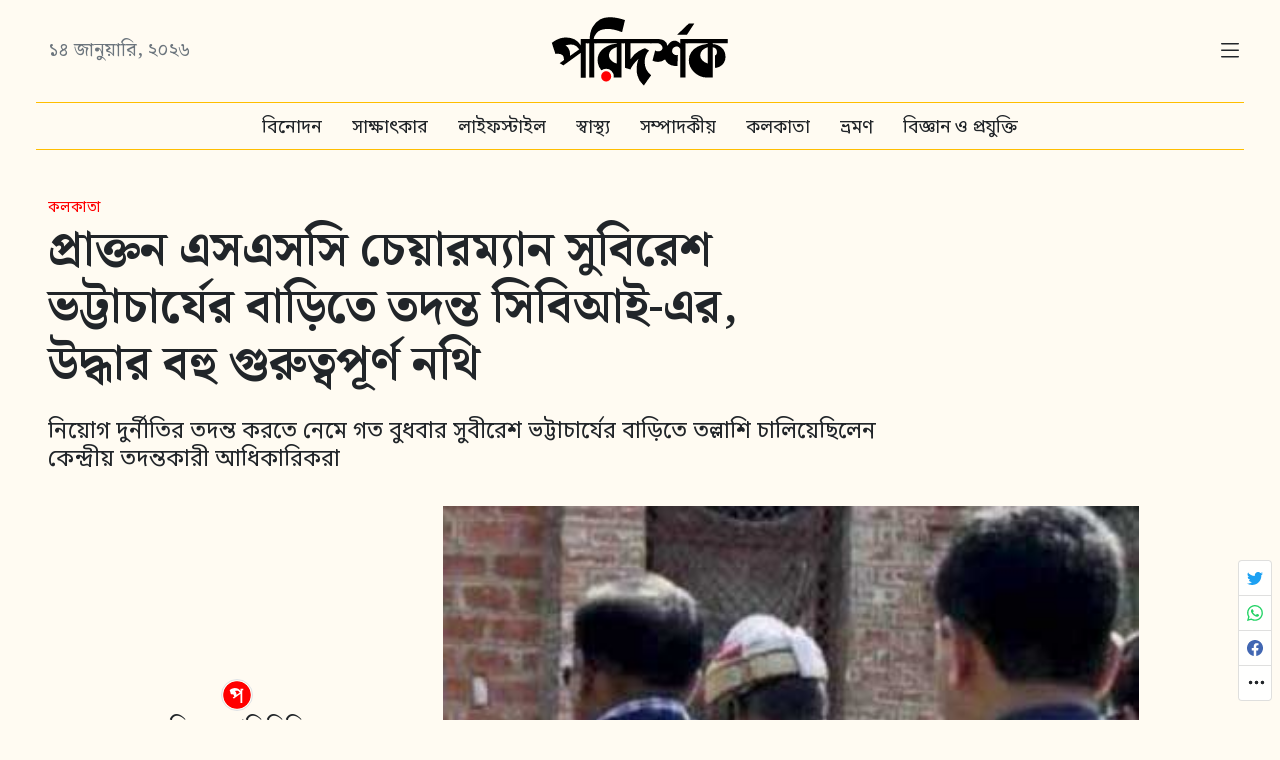

--- FILE ---
content_type: text/html; charset=utf-8
request_url: https://poridorshok.com/news/kolkata/cbi-raid-in-ex-ssc-chairperson-subiresh-bhattacharya-flat/
body_size: 18691
content:


<!doctype html>
<html lang="bn">

<head>
  <!-- Required meta tags -->
  <meta charset="utf-8">
  <meta name="viewport" content="width=device-width, initial-scale=1, shrink-to-fit=no, user-scalable=no">
  <meta name="google" content="notranslate">

  

  

  <link rel="preload" href="https://pori-prod.cdn.19xu.nl/photo-thumbnails-big/2021/08/20/poridorshok-news-pics.jpg" as="image">
  <link rel="preload" href="https://pori-prod.cdn.19xu.nl/static/images/default-profile-pic.svg" as="image">


  <link rel="preload" href="https://pori-prod.cdn.19xu.nl/static/images/placeholder-image.jpeg" as="image">
  <link rel="preload" href="https://pori-prod.cdn.19xu.nl/static/images/playstore.png" as="image">
  <link rel="preload" as="script" href="https://pori-prod.cdn.19xu.nl/static/v2/scripts/s.js" />
  <link rel="preload" as="style" href="https://pori-prod.cdn.19xu.nl/static/v2/css/compiled.css" crossorigin/>


  
  <!-- Global site tag (gtag.js) - Google Analytics -->
  <script async src="https://www.googletagmanager.com/gtag/js?id=UA-45245397-5" type="35242ba9d34273473876352d-text/javascript"></script>
  <script type="35242ba9d34273473876352d-text/javascript">
    window.dataLayer = window.dataLayer || [];

    function gtag() {
      dataLayer.push(arguments);
    }
    gtag('js', new Date());

    gtag('config', 'UA-45245397-5');
  </script>
  

  <title>
    
    Cbi raid in ex SSC chairperson subiresh Bhattacharya flat | Bengali News App
    
  </title>

  <link rel="canonical" href="https://poridorshok.com/news/kolkata/cbi-raid-in-ex-ssc-chairperson-subiresh-bhattacharya-flat/" />

  
  <link rel="amphtml" href="https://poridorshok.com/news/amp/kolkata/cbi-raid-in-ex-ssc-chairperson-subiresh-bhattacharya-flat/">
  

  <meta name="description" content="প্রাক্তন এসএসসি চেয়ারম্যান সুবিরেশ ভট্টাচার্যের বাড়িতে তদন্ত সিবিআই-এর, উদ্ধার বহু গুরুত্বপূর্ণ নথি" />

  <meta name="keywords"
    content="CBI, ssc, Wbssc, subiresh-bhattacharya, Bangla News, Poridorshok, Bengali news, Android news app">

  <link rel="stylesheet" href="https://pori-prod.cdn.19xu.nl/static/v2/css/compiled.css" crossorigin="anonymous">

  

<link rel="shortcut icon" href="https://pori-prod.cdn.19xu.nl/static/images/favicon.ico">
<link rel="apple-touch-icon" sizes="180x180" href="https://pori-prod.cdn.19xu.nl/static/images/apple-icon-2.png">
<link rel="icon" type="image/png" sizes="320x320" href="https://pori-prod.cdn.19xu.nl/static/images/icon-2-192.png">
<link rel="mask-icon" href="https://pori-prod.cdn.19xu.nl/static/images/icon-2-192.png" color="#fff">
<meta name="msapplication-TileColor" content="#fff">
<meta name="theme-color" content="#ffffff">

  <link rel="manifest" href="/site.webmanifest">

  <meta property="og:url" content="https://poridorshok.com/news/kolkata/cbi-raid-in-ex-ssc-chairperson-subiresh-bhattacharya-flat/" />
  <meta property="og:type" content="article" />
  <meta property="og:title" content="প্রাক্তন এসএসসি চেয়ারম্যান সুবিরেশ ভট্টাচার্যের বাড়িতে তদন্ত সিবিআই-এর, উদ্ধার বহু গুরুত্বপূর্ণ নথি" />
  <meta property="og:description" content="নিয়োগ দুর্নীতির তদন্ত করতে নেমে গত বুধবার সুবীরেশ ভট্টাচার্যের বাড়িতে তল্লাশি চালিয়েছিলেন কেন্দ্রীয় তদন্তকারী আধিকারিকরা" />
  <meta property="og:article:published_time" content="2022-08-26T10:05:21+05:30" />
  <meta property="og:image" content="https://pori-prod.cdn.19xu.nl/photo-thumbnails-big/2021/08/20/poridorshok-news-pics.jpg" />
  <meta property="og:locale" content="bn_IN" />
  <meta property="fb:app_id" content="1165279713829048" />

  <meta name="twitter:card" content="summary_large_image">
  <meta name="twitter:site" content="@poridorshok">
  <meta name="twitter:title" content="প্রাক্তন এসএসসি চেয়ারম্যান সুবিরেশ ভট্টাচার্যের বাড়িতে তদন্ত সিবিআই-এর, উদ্ধার বহু গুরুত্বপূর্ণ নথি">
  <meta name="twitter:description" content="নিয়োগ দুর্নীতির তদন্ত করতে নেমে গত বুধবার সুবীরেশ ভট্টাচার্যের বাড়িতে তল্লাশি চালিয়েছিলেন কেন্দ্রীয় তদন্তকারী আধিকারিকরা">
  <meta name="twitter:image" content="https://pori-prod.cdn.19xu.nl/photo-thumbnails-big/2021/08/20/poridorshok-news-pics.jpg">

  <script type="35242ba9d34273473876352d-text/javascript">
    vapid_pub_key = "BNJASARLCJJnXOSwjlX59QOUaBY2BNBblmgb_CltWTJokxXSM8c3S-4LHHh79_1vIm3M0xgTD7Vt9BCKAURMZRE";
  </script>

  
  <script type="application/ld+json">
    

{
    "@context": "http://schema.org",
    "@type": "NewsArticle",
    "url": "https://poridorshok.com/news/kolkata/cbi-raid-in-ex-ssc-chairperson-subiresh-bhattacharya-flat/",
    "publisher":{
       "@type":"Organization",
       "name":"পরিদর্শক",
       "logo": {
          "@type": "ImageObject",
          "url": "https://pori-prod.cdn.19xu.nl/static/images/icon-2-192.png"
       }
    },
    "headline": "প্রাক্তন এসএসসি চেয়ারম্যান সুবিরেশ ভট্টাচার্যের বাড়িতে তদন্ত সিবিআই-এর, উদ্ধার বহু গুরুত্বপূর্ণ নথি",
    "inLanguage": "bn",
    "mainEntityOfPage": "https://poridorshok.com/news/kolkata/cbi-raid-in-ex-ssc-chairperson-subiresh-bhattacharya-flat/",
    "articleBody": "নিয়োগ দুর্নীতির তদন্ত করতে নেমে গত বুধবার সুবীরেশ ভট্টাচার্যের বাড়িতে তল্লাশি চালিয়েছিলেন কেন্দ্রীয় তদন্তকারী আধিকারিকরা",
    "image":[
       "https://pori-prod.cdn.19xu.nl/photo-thumbnails-big/2021/08/20/poridorshok-news-pics.jpg"
    ],
    "author":{
        "@type":"Person",
        "name":"নিজস্ব প্রতিনিধি"
     },
    "datePublished":"2022-08-26T10:05:21+05:30",
    "dateModified": "2022-08-26T10:05:51.797835+05:30",
    "keywords":"",
    "name":"প্রাক্তন এসএসসি চেয়ারম্যান সুবিরেশ ভট্টাচার্যের বাড়িতে তদন্ত সিবিআই-এর, উদ্ধার বহু গুরুত্বপূর্ণ নথি"
}


  </script>
  

  <script data-ad-client="ca-pub-6268370167503130" async src="https://pagead2.googlesyndication.com/pagead/js/adsbygoogle.js" type="35242ba9d34273473876352d-text/javascript"></script>

  <script type="35242ba9d34273473876352d-text/javascript">
    // Reload stale page
    const loadedOn = new Date();

    function handleVisibilityChange() {
      if (document.hidden === false) { // Meaning the tab is visible
        let thresholdDate = new Date(); 
        
        thresholdDate.setMinutes(thresholdDate.getMinutes() - 15);
        
        if (thresholdDate >= loadedOn) {
          show_spinner();
          location.reload();
        }
      }
    }
    document.addEventListener("visibilitychange", handleVisibilityChange, false);

  </script>

  <link rel="preconnect" href="https://pori-prod.cdn.19xu.nl">
  <link rel="preconnect" href="https://fonts.googleapis.com">
  <link rel="preconnect" href="https://fonts.gstatic.com" crossorigin>

  
  <script src="/cdn-cgi/scripts/7d0fa10a/cloudflare-static/rocket-loader.min.js" data-cf-settings="35242ba9d34273473876352d-|49"></script><link
      rel="preload"
      href="https://fonts.googleapis.com/css2?family=Noto+Sans+Bengali:wdth,wght@87,400&family=Noto+Serif+Bengali:wght@400;700&display=swap"
      as="style"
      onload="this.onload=null;this.rel='stylesheet'"
  />
  <noscript>
      <link
          href="https://fonts.googleapis.com/css2?family=Noto+Sans+Bengali:wdth,wght@87,400&family=Noto+Serif+Bengali:wght@400;700&display=swap"
          rel="stylesheet"
          type="text/css"
      />
  </noscript>
  

  
    <script async src="https://cdn.ampproject.org/v0.js" type="35242ba9d34273473876352d-text/javascript"></script>
    <script async custom-element="amp-story-player" src="https://cdn.ampproject.org/v0/amp-story-player-0.1.js" type="35242ba9d34273473876352d-text/javascript"></script>
  


</head>

<body>
  <div class="container px-md-4 px-lg-5">

    



<!-- Top logo bar -->
<div class="row align-items-center py-2 py-md-3 border-bottom border-brand bg-brand sticky-top nonsticky-top-md bn-sans">

  <div class="col-4 col-sm-4 col-lg-5">

    <div class="d-none d-md-block text-muted bn-serif" id="header-date">
      
       
      ১৪ জানুয়ারি, ২০২৬
      
    </div>

    <div class="d-md-none">
      <a href="/news/visualstory/headlines/" class="spinme">
        <!-- 

background-image: linear-gradient( 135deg, #F761A1 10%, #8C1BAB 100%);

-->

<span class="story-icon">
    <svg id="story-icon-svg" stroke-width="0" viewBox="0 0 24 24" height="1em" width="1em"
        xmlns="http://www.w3.org/2000/svg">
        <linearGradient id="storyicongradient" gradientTransform="rotate(115)">
            <stop offset="10%" stop-color="#F761A1" />
            <stop offset="100%" stop-color="#8C1BAB" />
            <!-- <stop offset="100%" stop-color="#2B86C5" /> -->
        </linearGradient>
        <path fill="none" d="M0 0h24v24H0z"></path>
        <path class="shape"
            d="M18 4c1.1 0 2 .9 2 2v12c0 1.1-.9 2-2 2V4zM3 20c0 1.1.9 2 2 2h9c1.1 0 2-.9 2-2V4c0-1.1-.9-2-2-2H5c-1.1 0-2 .9-2 2v16zm19-2c.83 0 1.5-.67 1.5-1.5v-9c0-.83-.67-1.5-1.5-1.5v12z">
        </path>
    </svg>
</span>
      </a>
    </div>

  </div>

  <div class="col-4 col-sm-4 col-lg-2">
    <a id="main-logo" href="/" class="spinme" style="max-width: 300px;">
      <svg class="svg-logo" width="100%" height="100%" version="1.1" viewBox="0 0 91.281 35.983" xmlns="http://www.w3.org/2000/svg"><title>Bengali News | Bangla Newspaper app | পরিদর্শক</title><defs><clipPath id="a"><ellipse cx="212.64" cy="202.16" rx="13.096" ry="13.595" d="m 225.73196,202.16159 a 13.096048,13.594947 0 0 1 -13.09605,13.59495 13.096048,13.594947 0 0 1 -13.09605,-13.59495 13.096048,13.594947 0 0 1 13.09605,-13.59495 13.096048,13.594947 0 0 1 13.09605,13.59495" display="none" fill="#f00" fill-opacity=".875" stroke-width="0"/><path class="powerclip" d="m188.72 131.94h59.537v77.02h-59.537zm37.008 70.22a13.096 13.595 0 0 0-13.096-13.595 13.096 13.595 0 0 0-13.096 13.595 13.096 13.595 0 0 0 13.096 13.595 13.096 13.595 0 0 0 13.096-13.595" fill="#f00" fill-opacity=".875" stroke-width="0"/></clipPath></defs><g><text font-family="'Li Shorif Suborno ANSI V1'" font-size="10.583px" word-spacing="0px" style="line-height:1.25;shape-inside:url(#rect12);white-space:pre" xml:space="preserve"/></g><g><g transform="matrix(.29544 0 0 .29544 -34.508 -28.592)"><g stroke-width="2.95"><path d="m177.32 204.07h-9.054v-43.084l-29.972 21.75-6.4523-3.8506 7.2848-5.2034 0.10407-2.0814q0-9.1581-10.615-9.1581l-4.1628 0.31219-6.2441-19.149 3.3302-2.4977q3.1221-2.3936 10.719-5.3075 5.0994-1.6651 10.303-1.6651 17.484 0 25.705 13.425v-10.615h13.009v7.3889h-3.9546zm-27.578-37.881 16.027-11.343q-2.0814-3.122-5.3075-5.7238-3.2261-2.7058-8.7418-2.7058-5.4116 0-9.4703 1.561 5.3075 3.9546 6.7645 9.2621 0.83255 3.7465 0.83255 6.8686z" style="font-variant-caps:normal;font-variant-east-asian:normal;font-variant-ligatures:normal;font-variant-numeric:normal;white-space:pre"/><path d="m202.4 102.49q6.7645-3.3302 14.466-3.5383 7.7011-0.20815 14.674 1.2488 7.0767 1.457 10.303 2.6017 3.3302 1.1448 3.3302 1.1448l-4.9953 20.918q-17.588-6.6604-28.619-5.4116-11.031 1.1448-15.61 6.7645-4.579 5.5156-5.2034 10.719h4.9953v7.3889h-3.9546v59.631h-8.7418v-59.631h-3.9546v-7.3889h4.9953q-0.20815-11.656 4.7872-20.71 5.0994-9.158 13.529-13.737z" style="font-variant-caps:normal;font-variant-east-asian:normal;font-variant-ligatures:normal;font-variant-numeric:normal;white-space:pre"/><path d="m230.77 179.51v-28.619c-3.9546 1.1795-7.1807 3.0527-9.6784 5.6197-2.4283 2.567-3.6424 5.4809-3.6424 8.7418 0 3.1914 1.2141 6.0707 3.6424 8.6377 2.4976 2.567 5.7238 4.4403 9.6784 5.6197zm8.5336 24.456h-10.823c-2.4976-0.13865-4.8565-0.48554-7.0767-1.0407-0.27754-3.1221-1.1101-5.481-2.4977-7.0767-1.8038-1.8732-3.9199-2.8098-6.3482-2.8098-1.8038 0-3.3996 0.45096-4.7872 1.3529-6.7298-5.3422-10.095-12.28-10.095-20.814 0-5.2034 1.3529-9.7825 4.0587-13.737 2.7752-3.9546 6.4523-7.146 11.031-9.5743 4.6484-2.4977 8.7418-3.9893 12.28-4.475 3.5383-0.48565 5.4463-0.72847 5.7238-0.72847v-0.72849h-37.048v-7.3889h49.537v7.3889h-3.9546z" clip-path="url(#a)" style="font-variant-caps:normal;font-variant-east-asian:normal;font-variant-ligatures:normal;font-variant-numeric:normal;white-space:pre"/><path d="m278.13 217.59q-1.1448-0.83257-2.1854-1.8733-6.7645-6.2441-9.054-15.298-1.457-5.2034-1.457-10.719 0-3.9546 0.52034-6.8685l0.31221-2.9139q0.93662-4.3709 2.2895-8.3255-5.2034 4.579-8.2214 8.7418-3.018 4.0587-4.3709 6.6604l-1.3529 2.8098-9.5743-2.9139v-42.564h-3.9546v-7.3889h49.953v7.3889h-36.424v27.786l1.0407-1.1448q5.7238-8.7418 13.425-13.009 7.7011-4.3709 10.719-5.2034l7.2848 4.0587q-7.7011 8.1174-7.7011 19.877 0 14.57 11.343 23.103-7.3889 9.9906-12.592 17.796z" style="font-variant-caps:normal;font-variant-east-asian:normal;font-variant-ligatures:normal;font-variant-numeric:normal;white-space:pre"/><path d="m350.14 203.96h-8.8458v-49.641q-2.2895-4.2668-4.6831-4.4749-0.52035-0.10414-1.1448-0.10414-3.122 0-5.6197 1.7692-2.9139 2.2895-2.9139 6.3482 0 2.6017 1.9773 4.6831 2.3936 2.3936 6.036 2.3936 1.1448 0 2.1855-0.20827l-0.93662 19.045-2.0814 0.10413-2.2895-0.10413q-12.8-1.2488-17.067-11.448-5.4116 4.3709-12.072 4.3709-5.4116 0-9.6784-2.2895l4.579-17.588q2.1855 1.457 5.2034 1.457 5.8279 0 7.493-4.9953l0.10413-1.1447q0-2.1855-1.9773-4.579-1.9773-2.3936-5.4116-3.2261h-13.945v-7.3889h15.818q0.20797 0.20797 0.83254 0.20797 4.0587 0.31223 7.597 2.3936 4.8912 2.8098 5.6197 9.2621l0.52035-0.83254q1.6651-3.4343 4.8912-5.8279 3.3302-2.4977 7.0767-2.4977 2.7058 0 5.3075 1.561 2.7058 1.457 4.579 3.7465v-8.0133h12.8v7.3889h-3.9546z" style="font-variant-caps:normal;font-variant-east-asian:normal;font-variant-ligatures:normal;font-variant-numeric:normal;white-space:pre"/><path d="m355.86 109.99h9.5743l-12.592 19.357h-17.067z" style="font-variant-caps:normal;font-variant-east-asian:normal;font-variant-ligatures:normal;font-variant-numeric:normal;white-space:pre"/><path d="m389.11 179.61v-28.619q-5.9319 1.6651-9.6784 5.5157-3.6424 3.8505-3.6424 8.7418 0 4.7872 3.6424 8.6377 3.7465 3.8506 9.6784 5.7238zm8.5336 24.352h-10.823q-12.696-0.62439-21.75-9.5743-9.054-9.054-9.054-20.814 0-7.7011 4.1627-13.737 8.4296-12.176 27.37-14.466 1.1447-0.20827 1.561-0.20827v-0.83257h-37.048v-7.3889h71.599v7.3889h-26.017v1.3529q8.9499 0.31222 15.923 6.6604 6.1401 5.6197 6.1401 16.027 0 4.8912-2.6017 9.4703-2.4977 4.4749-7.1808 6.8685-4.6831 2.3936-8.2214 2.3936h-0.31223l-0.10413-21.542q2.2895-0.72847 3.018-2.7058 0.52035-1.3529 0.52035-3.9546-0.3122-6.7645-7.1808-7.597z" style="font-variant-caps:normal;font-variant-east-asian:normal;font-variant-ligatures:normal;font-variant-numeric:normal;white-space:pre"/></g><ellipse cx="212.54" cy="201.79" rx="8.7229" ry="9.0552" fill="#f00" stroke-width="0"/></g></g></svg>

    </a>
  </div>

  <div class="col-4 col-sm-4 col-lg-5 text-end d-flex justify-content-end align-items-center gx-md-0">

    <div id="spinner-div" class="d-md-none">
      <div class="spinner-border spinner-border-sm" role="status">
      </div>
    </div>

    <div class="burger-icon ms-2">
      <a href="#" data-bs-toggle="modal" data-bs-target="#menu-modal"
        class="btn btn-link px-0 py-0 text-decoration-none text-reset">
        <svg xmlns="http://www.w3.org/2000/svg" width="26" height="26" fill="currentColor" class="bi bi-list"
          viewBox="0 0 16 16">
          <path fill-rule="evenodd"
            d="M2.5 11.5A.5.5 0 0 1 3 11h10a.5.5 0 0 1 0 1H3a.5.5 0 0 1-.5-.5zm0-4A.5.5 0 0 1 3 7h10a.5.5 0 0 1 0 1H3a.5.5 0 0 1-.5-.5zm0-4A.5.5 0 0 1 3 3h10a.5.5 0 0 1 0 1H3a.5.5 0 0 1-.5-.5z" />
        </svg>
      </a>
    </div>

  </div>
</div>

<!-- Menu bar for md+ screens -->
<div class="row border-bottom border-brand mt-1 text-center d-none d-md-block bn-sans">
  <div class="col">
    

    <a href="/news/category/entertainment/"
      class="btn btn-link text-decoration-none text-reset spinme">বিনোদন</a>

    <a href="/news/category/interview/"
      class="btn btn-link text-decoration-none text-reset spinme">সাক্ষাৎকার</a>
    
    <a href="/news/category/lifestyle/"
      class="btn btn-link text-decoration-none text-reset spinme">লাইফস্টাইল</a>

    <a href="/news/category/health/" class="btn btn-link text-decoration-none text-reset spinme">স্বাস্থ্য</a>

    <a href="/news/category/editorial/"
      class="btn btn-link text-decoration-none text-reset spinme">সম্পাদকীয়</a>

    <a href="/news/category/kolkata/"
      class="btn btn-link text-decoration-none text-reset spinme">কলকাতা</a>

    <a href="/news/category/travel/"
      class="btn btn-link text-decoration-none text-reset spinme">ভ্রমণ</a>

    <a href="/news/category/technology/"
      class="btn btn-link text-decoration-none text-reset spinme">বিজ্ঞান ও প্রযুক্তি</a>

  </div>
</div>


    <div id="main-content">
      







<!-- content starts here -->



<div class="row">
  <div class="col-10 col-md-8 mb-3 mt-4 mt-md-5">
    







<div class="small color-brand mb-1 bn-sans">
  
    কলকাতা
  
  
</div>





    <h1 class="mt-1 fw-bold bn-serif">প্রাক্তন এসএসসি চেয়ারম্যান সুবিরেশ ভট্টাচার্যের বাড়িতে তদন্ত সিবিআই-এর, উদ্ধার বহু গুরুত্বপূর্ণ নথি</h1>
  </div>
</div>

<div class="row mb-4">
  <div class="bn-sans col-11 col-md-9">
    <h5>নিয়োগ দুর্নীতির তদন্ত করতে নেমে গত বুধবার সুবীরেশ ভট্টাচার্যের বাড়িতে তল্লাশি চালিয়েছিলেন কেন্দ্রীয় তদন্তকারী আধিকারিকরা</h5>
  </div>
</div>

<div class="row mt-2 mb-2 mb-md-5">

  <div class="col-md-7 gx-0 gx-md-2 order-md-2">
    

<div class="ratio-box"
  style="padding-bottom: calc(300 / 363 * 100%);">
  
  
    <img 
      src="https://pori-prod.cdn.19xu.nl/photo-thumbnails-big/2021/08/20/poridorshok-news-pics.jpg"
      alt="Cbi Bengali News" 
      class="img-fluid">
  
</div>


<div class="text-end image-caption font-sans text-extra-light mt-1 mx-2 mx-md-0 small" data-nosnippet>
  <em> <span class="text-muted">-</span></em>
</div>

  </div>

  <div class="col-md-4 d-md-flex align-items-center my-3 justify-content-md-center px-md-5 order-md-1">
    <div class="d-flex flex-nowrap flex-md-column bn-sans justify-content-md-center align-items-center">
      <div class="align-self-start align-self-md-center">
        <img src="https://pori-prod.cdn.19xu.nl/static/images/default-profile-pic.svg" alt="news-desk"
          class="mb-1 rounded-circle border" style="max-width: 32px; padding: 1px;" height="32px" width="32px">
      </div>
      <div class="text-md-center ps-md-0 ps-2">
        <div class="bn-serif fs-5">
          নিজস্ব প্রতিনিধি
        </div>


        
        
        <div class="small text-muted">

          প্রকাশিত: ২৬ আগস্ট ২০২২

          <br/>
          শেষ আপডেট: ২৬ আগস্ট ২০২২ ১০:০৫

        </div>
        
        


        
        <div class="article-tags my-2 my-md-5">
          
          <a href="/news/tags/CBI/" class="badge rounded-pill bg-dark text-decoration-none spinme">
              সিবিআই
          </a>
          
          <a href="/news/tags/ssc/" class="badge rounded-pill bg-dark text-decoration-none spinme">
              SSC
          </a>
          
          <a href="/news/tags/Wbssc/" class="badge rounded-pill bg-dark text-decoration-none spinme">
              ওয়েস্ট বেঙ্গল স্কুল সার্ভিস কমিশন
          </a>
          
          <a href="/news/tags/subiresh-bhattacharya/" class="badge rounded-pill bg-dark text-decoration-none spinme">
              সুবিরেশ ভট্টাচার্য্য
          </a>
          
        </div>
        
        
      </div>
    </div>
  </div>

</div>

<div class="row">

  <div class="col-md-7 gx-md-5 article-content mt-1 mt-md-0 mb-md-5 md-content bn-sans">
    
    <p>এসএসসি (SSC) প্রাক্তন চেয়ারম্যান তথা উত্তরবঙ্গ বিশ্ববিদ্যালয়ের বর্তমান উপাচার্য সুবীরেশ ভট্টাচার্যের বাড়িতে দীর্ঘ ৮ ঘন্টা জেলার পর রাত দেড়টা নাগাদ বেরিয়ে এসে একজন সিবিআই আধিকারিক এরকমটাই জানালেন সাংবাদিকদের। বিকাল পাঁচটায় সিবিআই আধিকারিকরা সুবীরেশ ভট্টাচার্যের ফ্ল্যাটে ঢুকেন এবং বেরোন প্রায় রাত একটা নাগাদ। সিবিআই আধিকারিক বেরোনোর সময় স্বভাবতই মুখে কুলুপ এঁটেছিলেন। তবে বেশ কিছু জিনিস এবং গুরুত্বপূর্ণ নথি যে পাওয়া গিয়েছে সেটা জানিয়েছেন একজন সিবিআই আধিকারিক।</p>
<p>সূত্রের খবর দীর্ঘ আট ঘণ্টা তল্লাশির পর বেশ কয়েকটি গুরুত্বপূর্ণ প্রশ্ন করা হয়েছিল সুবীরেশ ভট্টাচার্যকে। এর মধ্যে অন্যতম ছিল, বাগ কমিটির রিপোর্ট নিয়ে প্রশ্ন, অটো জেনারেটেড সই দিয়ে চাকরি হলো কিভাবে এবং দুর্নীতির পরীক্ষায় তাঁর কী ভূমিকা। তবে শোনা যাচ্ছে নিয়োগ দুর্নীতি এবং সিবিআইয়ের এই সমস্ত প্রশ্নের উত্তর একেবারে নেতিবাচক দিয়েছেন সুবিরেশ ভট্টাচার্য। সুবিরেশ ভট্টাচার্য দাবি করেছেন, তিনি সমস্ত কাজ আইন মেনে করেছেন।</p>
<p>নিয়োগ দুর্নীতি তদন্ত করতে গিয়ে গত বুধবার সুবিরেশ ভট্টাচার্যের বাড়িতে তল্লাশি চালিয়েছে, কেন্দ্রীয় তদন্তকারী সংস্থা। সেখান থেকে অন্য কাউকে না পেলেও তা সিল করে দেওয়া হয়েছে। বৃহস্পতিবার সকালে শিলিগুড়ি থেকে সস্ত্রীক কলকাতায় আসেন সুবিরেশ ভট্টাচার্য। বালিগঞ্জের এক আত্মীয়ের বাড়িতে যান। তার কয়েক ঘন্টার মধ্যে বিকেলে পৌঁছন সিবিআই আধিকারিকরা। সিল খুলে তল্লাশি শুরু করেন। </p>
<div class="md-custom">
<div class="internal-links">

<div class="mb-4 py-2">
    <div class="row internal-links-scroll bg-brand-dark py-2">
        <div class="text-secondary small text-center pb-1">আরও পড়ুন</div>

        <div class="horizontal-scroll px-2 d-flex flex-nowrap lh-sm">

          
            <div class="card m-1 flex-shrink-0 bg-brand" style="width: 13rem;">
                <img data-src="https://pori-prod.cdn.19xu.nl/photo-thumbnails/2025/09/07/IMG_20250907_181749_1080_x_670_pixel.jpg" src="https://pori-prod.cdn.19xu.nl/static/images/placeholder-image.jpeg" class="card-img-top card-image lazyload mb-2" alt="Chaitannya book 1 ">
                <div class="card-body" style="padding: 11px 13px;">
                  







<div class="small color-brand mb-1 bn-sans">

    শিক্ষা


</div>





                    <a href="/news/education/book-publish-author-ranjan-manna-wrote-aadhunikatar-aaloke-sreechaitanya/" class="stretched-link pt-1 d-inline-block text-reset text-decoration-none fw-bold bn-serif spinme">
                        প্রকাশিত হল শিক্ষক শ্রী রঞ্জন মান্না লিখিত বই "আধুনিকতার আলোকে শ্রীচৈতন্য"
                    </a>
                </div>
            </div>
          
            <div class="card m-1 flex-shrink-0 bg-brand" style="width: 13rem;">
                <img data-src="https://pori-prod.cdn.19xu.nl/photo-thumbnails/2025/04/05/Picsart_25-04-05_21-10-39-229.jpg" src="https://pori-prod.cdn.19xu.nl/static/images/placeholder-image.jpeg" class="card-img-top card-image lazyload mb-2" alt="Subhashree Annapurna ">
                <div class="card-body" style="padding: 11px 13px;">
                  







<div class="small color-brand mb-1 bn-sans">

    বিনোদন


</div>





                    <a href="/news/entertainment/subhashree-ganguly-house-annapurna-god-puja-show-pictures/" class="stretched-link pt-1 d-inline-block text-reset text-decoration-none fw-bold bn-serif spinme">
                        রূপে লক্ষ্মী, গুণে সরস্বতী - মা অন্নপূর্ণার পুজোয় প্রমাণ করলেন শুভশ্রী গঙ্গোপাধ্যায়
                    </a>
                </div>
            </div>
          
            <div class="card m-1 flex-shrink-0 bg-brand" style="width: 13rem;">
                <img data-src="https://pori-prod.cdn.19xu.nl/photo-thumbnails/2025/04/29/photo-1573894998033-c0cef4ed722b.jpeg" src="https://pori-prod.cdn.19xu.nl/static/images/placeholder-image.jpeg" class="card-img-top card-image lazyload mb-2" alt="Student class girl ">
                <div class="card-body" style="padding: 11px 13px;">
                  







<div class="small color-brand mb-1 bn-sans">

    শিক্ষা


</div>





                    <a href="/news/education/west-bengal-higher-secondary-examination-2025-result-out/" class="stretched-link pt-1 d-inline-block text-reset text-decoration-none fw-bold bn-serif spinme">
                        Higher Secondary 2025 : প্রকাশিত হল উচ্চমাধ্যমিক পরীক্ষার ফলাফল
                    </a>
                </div>
            </div>
          
            <div class="card m-1 flex-shrink-0 bg-brand" style="width: 13rem;">
                <img data-src="https://pori-prod.cdn.19xu.nl/photo-thumbnails/2025/05/16/FB_IMG_1747366849475.jpg" src="https://pori-prod.cdn.19xu.nl/static/images/placeholder-image.jpeg" class="card-img-top card-image lazyload mb-2" alt="Sonu Nigam ">
                <div class="card-body" style="padding: 11px 13px;">
                  







<div class="small color-brand mb-1 bn-sans">

    বিনোদন


</div>





                    <a href="/news/entertainment/sonu-nigam-get-relief-from-karnataka-highcourt/" class="stretched-link pt-1 d-inline-block text-reset text-decoration-none fw-bold bn-serif spinme">
                        কন্নড় ভাষা বিতর্কে, অবশেষে স্বস্তি পেলেন সোনু নিগম
                    </a>
                </div>
            </div>
          
            <div class="card m-1 flex-shrink-0 bg-brand" style="width: 13rem;">
                <img data-src="https://pori-prod.cdn.19xu.nl/photo-thumbnails/2025/06/08/IMG-20250608-WA0010.jpg" src="https://pori-prod.cdn.19xu.nl/static/images/placeholder-image.jpeg" class="card-img-top card-image lazyload mb-2" alt="Mudra 1 ">
                <div class="card-body" style="padding: 11px 13px;">
                  







<div class="small color-brand mb-1 bn-sans">

    বিনোদন


</div>





                    <a href="/news/entertainment/tithi-das-mudragraphy-5-gyan-manch/" class="stretched-link pt-1 d-inline-block text-reset text-decoration-none fw-bold bn-serif spinme">
                        তিথি দাসের পরিচালনায় মঞ্চস্থ হল "মুদ্রাগ্রাফি ৫.০"
                    </a>
                </div>
            </div>
          
            <div class="card m-1 flex-shrink-0 bg-brand" style="width: 13rem;">
                <img data-src="https://pori-prod.cdn.19xu.nl/photo-thumbnails/2025/06/30/IMG_20250630_184330_1080_x_670_pixel.jpg" src="https://pori-prod.cdn.19xu.nl/static/images/placeholder-image.jpeg" class="card-img-top card-image lazyload mb-2" alt="Rupan Ankita ">
                <div class="card-body" style="padding: 11px 13px;">
                  







<div class="small color-brand mb-1 bn-sans">

    বিনোদন


</div>





                    <a href="/news/entertainment/ankita-bhattacharyya-abhishek-bhattaacharya-rupan-mallick-present-new-puja-song-je-jon-premer-bhab-jane-na/" class="stretched-link pt-1 d-inline-block text-reset text-decoration-none fw-bold bn-serif spinme">
                        লোকসংগীতের ছোঁয়ায় হিল্লোল তুলতে আসছে 'যে জন প্রেমের ভাব জানে না'
                    </a>
                </div>
            </div>
          
            <div class="card m-1 flex-shrink-0 bg-brand" style="width: 13rem;">
                <img data-src="https://pori-prod.cdn.19xu.nl/photo-thumbnails/2022/01/20/IMG_20012022_190007_1080_x_720_pixel.jpg" src="https://pori-prod.cdn.19xu.nl/static/images/placeholder-image.jpeg" class="card-img-top card-image lazyload mb-2" alt="Rajkumar Rao wedding ">
                <div class="card-body" style="padding: 11px 13px;">
                  







<div class="small color-brand mb-1 bn-sans">

    বিনোদন


</div>





                    <a href="/news/entertainment/rajkummar-rao-patralekhaa-mitra-announce-pregnancy-news-celebrity-congratulate/" class="stretched-link pt-1 d-inline-block text-reset text-decoration-none fw-bold bn-serif spinme">
                        Rajkumar Rao : 'সন্তান আসছে' সামাজিক মাধ্যমে খুশির খবর অভিনেতার
                    </a>
                </div>
            </div>
          
            <div class="card m-1 flex-shrink-0 bg-brand" style="width: 13rem;">
                <img data-src="https://pori-prod.cdn.19xu.nl/photo-thumbnails/2022/08/20/flood-965092_1280.jpg" src="https://pori-prod.cdn.19xu.nl/static/images/placeholder-image.jpeg" class="card-img-top card-image lazyload mb-2" alt="Rains বৃষ্টি">
                <div class="card-body" style="padding: 11px 13px;">
                  







<div class="small color-brand mb-1 bn-sans">

    রাজ্য


</div>





                    <a href="/news/district/weather-update-west-bengal-rain-forecast-update/" class="stretched-link pt-1 d-inline-block text-reset text-decoration-none fw-bold bn-serif spinme">
                        কেমন থাকবে চলতি সপ্তাহের আবহাওয়া? কবে মিলবে রোদের দেখা?
                    </a>
                </div>
            </div>
          
            <div class="card m-1 flex-shrink-0 bg-brand" style="width: 13rem;">
                <img data-src="https://pori-prod.cdn.19xu.nl/photo-thumbnails/2025/04/29/photo-1573894998033-c0cef4ed722b.jpeg" src="https://pori-prod.cdn.19xu.nl/static/images/placeholder-image.jpeg" class="card-img-top card-image lazyload mb-2" alt="Student class girl ">
                <div class="card-body" style="padding: 11px 13px;">
                  







<div class="small color-brand mb-1 bn-sans">

    শিক্ষা


</div>





                    <a href="/news/education/west-bengal-higher-secondary-result-out-may/" class="stretched-link pt-1 d-inline-block text-reset text-decoration-none fw-bold bn-serif spinme">
                        অপেক্ষার অবসান, মে মাসেই উচ্চমাধ্যমিক পরীক্ষার ফলপ্রকাশ
                    </a>
                </div>
            </div>
          
            <div class="card m-1 flex-shrink-0 bg-brand" style="width: 13rem;">
                <img data-src="https://pori-prod.cdn.19xu.nl/photo-thumbnails/2021/06/23/photo-uploads/2020/11/13/exam_1.jpeg" src="https://pori-prod.cdn.19xu.nl/static/images/placeholder-image.jpeg" class="card-img-top card-image lazyload mb-2" alt="exam students ">
                <div class="card-body" style="padding: 11px 13px;">
                  







<div class="small color-brand mb-1 bn-sans">

    শিক্ষা


</div>





                    <a href="/news/education/madhyamik-exam-2025-result-out/" class="stretched-link pt-1 d-inline-block text-reset text-decoration-none fw-bold bn-serif spinme">
                        প্রকাশিত মাধ্যমিক পরীক্ষার ফলাফল, প্রথম দশে ৬৬ জন, এগিয়ে কোন জেলা?
                    </a>
                </div>
            </div>
          
            <div class="card m-1 flex-shrink-0 bg-brand" style="width: 13rem;">
                <img data-src="https://pori-prod.cdn.19xu.nl/photo-thumbnails/2025/05/07/Screenshot_20250507_071710_WhatsApp.jpg" src="https://pori-prod.cdn.19xu.nl/static/images/placeholder-image.jpeg" class="card-img-top card-image lazyload mb-2" alt="Operation Sindoor ">
                <div class="card-body" style="padding: 11px 13px;">
                  







<div class="small color-brand mb-1 bn-sans">

    দেশ


</div>





                    <a href="/news/country/operation-sindoor-indian-pakistan-war/" class="stretched-link pt-1 d-inline-block text-reset text-decoration-none fw-bold bn-serif spinme">
                        Operation Sindoor : পহেলগামে হিন্দু নিধন ঘটনায় বদলা ভারতের
                    </a>
                </div>
            </div>
          
            <div class="card m-1 flex-shrink-0 bg-brand" style="width: 13rem;">
                <img data-src="https://pori-prod.cdn.19xu.nl/photo-thumbnails/2025/04/20/Picsart_25-04-20_19-00-52-275.jpg" src="https://pori-prod.cdn.19xu.nl/static/images/placeholder-image.jpeg" class="card-img-top card-image lazyload mb-2" alt="Raj Subhashree LA film ">
                <div class="card-body" style="padding: 11px 13px;">
                  







<div class="small color-brand mb-1 bn-sans">

    বিনোদন


</div>





                    <a href="/news/entertainment/raj-chakraborty-subhashree-ganguly-visit-los-angeles-film-festival-2025/" class="stretched-link pt-1 d-inline-block text-reset text-decoration-none fw-bold bn-serif spinme">
                        দেড় বছরের মেয়েকে ফেলে আমেরিকায় রাজ-শুভশ্রী! ঘুম উড়েছে চিন্তিত নেটাগরিকদের
                    </a>
                </div>
            </div>
          
            <div class="card m-1 flex-shrink-0 bg-brand" style="width: 13rem;">
                <img data-src="https://pori-prod.cdn.19xu.nl/photo-thumbnails/2836384328_57f2d9379c_c.jpg" src="https://pori-prod.cdn.19xu.nl/static/images/placeholder-image.jpeg" class="card-img-top card-image lazyload mb-2" alt="local train kolkata ">
                <div class="card-body" style="padding: 11px 13px;">
                  







<div class="small color-brand mb-1 bn-sans">

    রাজ্য


</div>





                    <a href="/news/district/matribhumi-local-general-coach-male-passengers-can-ride/" class="stretched-link pt-1 d-inline-block text-reset text-decoration-none fw-bold bn-serif spinme">
                        Matribhumi Local : আজ থেকেই মাতৃভূমি লোকালে সওয়ারি পুরুষ যাত্রীদের
                    </a>
                </div>
            </div>
          
            <div class="card m-1 flex-shrink-0 bg-brand" style="width: 13rem;">
                <img data-src="https://pori-prod.cdn.19xu.nl/photo-thumbnails/2025/07/10/Picsart_25-07-10_06-28-32-559.jpg" src="https://pori-prod.cdn.19xu.nl/static/images/placeholder-image.jpeg" class="card-img-top card-image lazyload mb-2" alt="Fahim Mirja injured ">
                <div class="card-body" style="padding: 11px 13px;">
                  







<div class="small color-brand mb-1 bn-sans">

    বিনোদন


</div>





                    <a href="/news/entertainment/fahim-mirja-health-update-operation-news/" class="stretched-link pt-1 d-inline-block text-reset text-decoration-none fw-bold bn-serif spinme">
                        গুরুতর চোট, হাতে অস্ত্রোপচার! কেমন আছেন ফাহিম?
                    </a>
                </div>
            </div>
          
            <div class="card m-1 flex-shrink-0 bg-brand" style="width: 13rem;">
                <img data-src="https://pori-prod.cdn.19xu.nl/photo-thumbnails/2025/06/12/FB_IMG_1749730961318.jpg" src="https://pori-prod.cdn.19xu.nl/static/images/placeholder-image.jpeg" class="card-img-top card-image lazyload mb-2" alt="Ahmedabad-London Flight Crash ">
                <div class="card-body" style="padding: 11px 13px;">
                  







<div class="small color-brand mb-1 bn-sans">

    দেশ


</div>





                    <a href="/news/country/ahmedabad-london-flight-crash/" class="stretched-link pt-1 d-inline-block text-reset text-decoration-none fw-bold bn-serif spinme">
                        Ahmedabad-London Flight Crash : শোকস্তব্ধ ভারত!
                    </a>
                </div>
            </div>
          
            <div class="card m-1 flex-shrink-0 bg-brand" style="width: 13rem;">
                <img data-src="https://pori-prod.cdn.19xu.nl/photo-thumbnails/2021/08/17/20210817_085112.jpg" src="https://pori-prod.cdn.19xu.nl/static/images/placeholder-image.jpeg" class="card-img-top card-image lazyload mb-2" alt="Team Indian ind vs eng test match সিংহের গর্জন">
                <div class="card-body" style="padding: 11px 13px;">
                  







<div class="small color-brand mb-1 bn-sans">

    খেলা


</div>





                    <a href="/news/sports/bumrah-sirajs-pairing-of-the-defeated-england-india-won-the-second-test/" class="stretched-link pt-1 d-inline-block text-reset text-decoration-none fw-bold bn-serif spinme">
                        বুমরাহ সিরাজের যুগলবন্দীতে পর্যুদস্ত রুটের ইংল্যান্ড, দ্বিতীয় টেস্ট জয় ভারতের
                    </a>
                </div>
            </div>
          

        </div>
    </div>
</div>
</div>
</div>
<p>প্রসঙ্গত উল্লেখ্য, এই মুহূর্তে উত্তরবঙ্গ বিশ্ববিদ্যালয়ের উপাচার্য সুবিরেশ ভট্টাচার্য। তার আগে ২০১৪ সাল থেকে ২০১৮ সাল পর্যন্ত এসএসসি চেয়ারম্যান ছিলেন তিনি। উল্লেখ্য, এসএসসি দুর্নীতি মামলায় হাইকোর্টের ডিভিশন বেঞ্চের কাছে প্রাক্তন বিচারপতি আর কে বাগের কমিটি রিপোর্টে সুবিরেশ ভট্টাচার্যের নাম উল্লেখ রয়েছে। রিপোর্টে উল্লেখ করা রয়েছে, ৩৮১ টি ভুয়ো নিয়োগ হয়েছে এবং তার মধ্যে ২২২ জন পরীক্ষাই দেননি বলে অভিযোগ। সূত্রের খবর, সেই সংক্রান্ত জিজ্ঞাসাবাদ করা হয় সুবিরেশ ভট্টাচার্যকে। যদিও নিজের বিরুদ্ধে ওঠা সমস্ত অভিযোগ অস্বীকার করেছেন সুবীরেশ ভট্টাচার্য। বৃহস্পতিবার শিলিগুড়ি থেকে কলকাতায় এসে বিমানবন্দরে দাঁড়িয়ে তিনি বলেন, '২০১৮ সালের জুলাই পর্যন্ত আমি চেয়ারম্যান ছিলাম। সেই সময় দুর্নীতি হয়নি। সিবিআই এর আধিকারিকদের উপর আমার ১০০ শতাংশ ভরসা রয়েছে এবং তাঁরা সঠিক পথে এগোচ্ছেন।'</p>
    
  </div>

  <div class="col-md-5 gx-md-5 mt-5">
    <h3 class="border-bottom text-md-end mb-5 text-red bn-sans">আরও খবর</h3>

    <div class="pb-3">
      <div class="row py-3 my-5 position-relative ad-placeholder">
  <div class="col text-center py-3 my-3">
    <p class="fw-bold bn-serif text-primary lead">বিজ্ঞাপন দিন</p>
    <p>
      <a href="/cdn-cgi/l/email-protection#[base64]" class="stretched-link fs-6 btn btn-primary shadow text-decoration-none">
        <svg xmlns="http://www.w3.org/2000/svg" width="16" height="16" fill="currentColor" class="bi bi-pencil-square me-1"
          viewBox="0 0 16 16">
          <path
            d="M15.502 1.94a.5.5 0 0 1 0 .706L14.459 3.69l-2-2L13.502.646a.5.5 0 0 1 .707 0l1.293 1.293zm-1.75 2.456l-2-2L4.939 9.21a.5.5 0 0 0-.121.196l-.805 2.414a.25.25 0 0 0 .316.316l2.414-.805a.5.5 0 0 0 .196-.12l6.813-6.814z" />
          <path fill-rule="evenodd"
            d="M1 13.5A1.5 1.5 0 0 0 2.5 15h11a1.5 1.5 0 0 0 1.5-1.5v-6a.5.5 0 0 0-1 0v6a.5.5 0 0 1-.5.5h-11a.5.5 0 0 1-.5-.5v-11a.5.5 0 0 1 .5-.5H9a.5.5 0 0 0 0-1H2.5A1.5 1.5 0 0 0 1 2.5v11z" />
        </svg>
        <span class="__cf_email__" data-cfemail="c7a6a3b1a2b5b3aeb4a287b7a8b5aea3a8b5b4afa8ace9a4a8aa">[email&#160;protected]</span>
      </a>
    </p>
  </div>
</div>
    </div>

    

        

<!-- secondary_list_item -->
<div class="row pb-4 position-relative">

  <div class="col-12 pb-4">
    <div class="border-top border-brand"></div>
  </div>

  <div class="col-8 pe-4">
    <div>
      <a href="/news/kolkata/east-west-metro-sealdah-saltlake-sector-five-metro-increase-for-kolkata-book-fair-2025/" class="stretched-link spinme text-reset text-decoration-none bn-serif fw-bold fs-md-5">
        যাত্রী সুবিধার্থে আন্তর্জাতিক বইমেলায় বাড়তি পরিষেবা দেবে ইস্ট-ওয়েস্ট মেট্রো
      </a>
    </div>

    <div class="mt-3 mb-2">
      







<div class="small color-brand mb-1 bn-sans">
  
  <span class="">২৫ জানুয়ারি</span>
</div>





    </div>

    <p class="d-none d-sm-block">
      &#x27;৪৮তম আন্তর্জাতিক কলকাতা বইমেলা&#x27;র থিম কান্ট্রি &#x27;জার্মানি&#x27;
    </p>
    
  </div>

  <div class="col-4">
    <div class="ratio ratio-4x3">
      <img 
        data-src=" https://pori-prod.cdn.19xu.nl/photo-thumbnails/2020/12/23/Screenshot_20201223-1116492.png "
        src="https://pori-prod.cdn.19xu.nl/static/images/placeholder-image.jpeg"
        alt="Kolkata metro" 
        class="lazyload fit-cover">
    </div>
  </div>

</div>

    

        

<!-- secondary_list_item -->
<div class="row pb-4 position-relative">

  <div class="col-12 pb-4">
    <div class="border-top border-brand"></div>
  </div>

  <div class="col-8 pe-4">
    <div>
      <a href="/news/kolkata/rg-kar-case-supreme-court-hearing-not-take-place-5th-september/" class="stretched-link spinme text-reset text-decoration-none bn-serif fw-bold fs-md-5">
        বৃহস্পতিবার হচ্ছে না সুপ্রিম কোর্টে আরজি কর মামলার শুনানি
      </a>
    </div>

    <div class="mt-3 mb-2">
      







<div class="small color-brand mb-1 bn-sans">
  
  <span class="">৪ সেপ্টেম্বর</span>
</div>





    </div>

    <p class="d-none d-sm-block">
      কবে হবে শুনানি?
    </p>
    
  </div>

  <div class="col-4">
    <div class="ratio ratio-4x3">
      <img 
        data-src=" https://pori-prod.cdn.19xu.nl/photo-thumbnails/2021/03/25/1280px-Supreme_Court_of_India_01.jpg "
        src="https://pori-prod.cdn.19xu.nl/static/images/placeholder-image.jpeg"
        alt="supreme court of India" 
        class="lazyload fit-cover">
    </div>
  </div>

</div>

    

        

<!-- secondary_list_item -->
<div class="row pb-4 position-relative">

  <div class="col-12 pb-4">
    <div class="border-top border-brand"></div>
  </div>

  <div class="col-8 pe-4">
    <div>
      <a href="/news/kolkata/various-events-are-going-to-happen-on-this-monsoon-enjoy-with-family/" class="stretched-link spinme text-reset text-decoration-none bn-serif fw-bold fs-md-5">
        রবীন্দ্র-স্মরণ থেকে স্ট্যান্ড আপ কমেডি, বর্ষায় মজে উঠুন নানান স্বাদে
      </a>
    </div>

    <div class="mt-3 mb-2">
      







<div class="small color-brand mb-1 bn-sans">
  
  <span class="">২৩ আগস্ট</span>
</div>





    </div>

    <p class="d-none d-sm-block">
      বর্ষা হোক আনন্দময়, গানে ও মজায় সামিল থাকুন সপরিবারে
    </p>
    
  </div>

  <div class="col-4">
    <div class="ratio ratio-4x3">
      <img 
        data-src=" https://pori-prod.cdn.19xu.nl/photo-thumbnails/2024/08/23/photo-1507676184212-d03ab07a01bf.jpeg "
        src="https://pori-prod.cdn.19xu.nl/static/images/placeholder-image.jpeg"
        alt="Concert" 
        class="lazyload fit-cover">
    </div>
  </div>

</div>

    

        

<!-- secondary_list_item -->
<div class="row pb-4 position-relative">

  <div class="col-12 pb-4">
    <div class="border-top border-brand"></div>
  </div>

  <div class="col-8 pe-4">
    <div>
      <a href="/news/kolkata/youtubers-and-influencers-of-west-bengal-on-protest-march-today/" class="stretched-link spinme text-reset text-decoration-none bn-serif fw-bold fs-md-5">
        পাটুলি ক্রসিংয়ে প্রতিবাদ পদযাত্রায় পশ্চিমবঙ্গের ইউটিউবার ও ইনফ্লুয়েন্সররা
      </a>
    </div>

    <div class="mt-3 mb-2">
      







<div class="small color-brand mb-1 bn-sans">
  
  <span class="">২২ আগস্ট</span>
</div>





    </div>

    <p class="d-none d-sm-block">
      &quot;একটাই ডাক, একটাই দাবি- তিলোত্তমার বিচার বাকি&quot;
    </p>
    
  </div>

  <div class="col-4">
    <div class="ratio ratio-4x3">
      <img 
        data-src=" https://pori-prod.cdn.19xu.nl/photo-thumbnails/2024/08/22/IMG_20240822_200527_1080_x_670_pixel.jpg "
        src="https://pori-prod.cdn.19xu.nl/static/images/placeholder-image.jpeg"
        alt="Youtuber protest" 
        class="lazyload fit-cover">
    </div>
  </div>

</div>

    

        

<!-- secondary_list_item -->
<div class="row pb-4 position-relative">

  <div class="col-12 pb-4">
    <div class="border-top border-brand"></div>
  </div>

  <div class="col-8 pe-4">
    <div>
      <a href="/news/kolkata/kolkata-medical-college-news-rare-case-operation/" class="stretched-link spinme text-reset text-decoration-none bn-serif fw-bold fs-md-5">
        ১১ মাসের শিশু গিলে নিল ধাতব বস্তু, প্রান ফেরাল কলকাতা মেডিক্যাল কলেজ
      </a>
    </div>

    <div class="mt-3 mb-2">
      







<div class="small color-brand mb-1 bn-sans">
  
  <span class="">২৩ জুন</span>
</div>





    </div>

    <p class="d-none d-sm-block">
      আপাতত সুস্থ রয়েছে শিশুটি
    </p>
    
  </div>

  <div class="col-4">
    <div class="ratio ratio-4x3">
      <img 
        data-src=" https://pori-prod.cdn.19xu.nl/photo-thumbnails/2020/11/25/doctor-650534_1280.jpg "
        src="https://pori-prod.cdn.19xu.nl/static/images/placeholder-image.jpeg"
        alt="Doctor operation theatre hospital" 
        class="lazyload fit-cover">
    </div>
  </div>

</div>

    

        

<!-- secondary_list_item -->
<div class="row pb-4 position-relative">

  <div class="col-12 pb-4">
    <div class="border-top border-brand"></div>
  </div>

  <div class="col-8 pe-4">
    <div>
      <a href="/news/kolkata/west-bengal-weather-update-rainfall-alert-kolkata-southbengal-today/" class="stretched-link spinme text-reset text-decoration-none bn-serif fw-bold fs-md-5">
        দক্ষিণবঙ্গে বৃষ্টি কবে? উত্তর জানতে মরিয়া আমজনতা
      </a>
    </div>

    <div class="mt-3 mb-2">
      







<div class="small color-brand mb-1 bn-sans">
  
  <span class="">২০ জুন</span>
</div>





    </div>

    <p class="d-none d-sm-block">
      সকাল থেকেই শহরের আকাশ আংশিক মেঘলা
    </p>
    
  </div>

  <div class="col-4">
    <div class="ratio ratio-4x3">
      <img 
        data-src=" https://pori-prod.cdn.19xu.nl/photo-thumbnails/2022/01/02/IMG_02012022_073552_1080_x_720_pixel.jpg "
        src="https://pori-prod.cdn.19xu.nl/static/images/placeholder-image.jpeg"
        alt="Rain taxi kolkata" 
        class="lazyload fit-cover">
    </div>
  </div>

</div>

    

        

<!-- secondary_list_item -->
<div class="row pb-4 position-relative">

  <div class="col-12 pb-4">
    <div class="border-top border-brand"></div>
  </div>

  <div class="col-8 pe-4">
    <div>
      <a href="/news/kolkata/fire-at-acropolis-mall-4th-floor-kolkata/" class="stretched-link spinme text-reset text-decoration-none bn-serif fw-bold fs-md-5">
        পার্কস্ট্রিটের পর কসবা, ৪ দিনের মাথায় কলকাতায় অগ্নিকাণ্ড
      </a>
    </div>

    <div class="mt-3 mb-2">
      







<div class="small color-brand mb-1 bn-sans">
  
  <span class="">১৪ জুন</span>
</div>





    </div>

    <p class="d-none d-sm-block">
      কসবার জনপ্রিয় শপিং মলে বিধ্বংসী আগুন
    </p>
    
  </div>

  <div class="col-4">
    <div class="ratio ratio-4x3">
      <img 
        data-src=" https://pori-prod.cdn.19xu.nl/photo-thumbnails/2024/06/14/IMG_20240614_125602_1080_x_670_pixel.jpg "
        src="https://pori-prod.cdn.19xu.nl/static/images/placeholder-image.jpeg"
        alt="Acropolis fire" 
        class="lazyload fit-cover">
    </div>
  </div>

</div>

    

        

<!-- secondary_list_item -->
<div class="row pb-4 position-relative">

  <div class="col-12 pb-4">
    <div class="border-top border-brand"></div>
  </div>

  <div class="col-8 pe-4">
    <div>
      <a href="/news/kolkata/shyambazar-five-point-crossing-rupa-hotel-famous-kosha-mangsho-kolkata-poridorshok/" class="stretched-link spinme text-reset text-decoration-none bn-serif fw-bold fs-md-5">
        Rupa Shyambazar : পাঁচ মাথার মোড়-রুটি সঙ্গে কষা মাংস, আছে স্পেশ্যাল চাটনি
      </a>
    </div>

    <div class="mt-3 mb-2">
      







<div class="small color-brand mb-1 bn-sans">
  
  <span class="">২৭ এপ্রিল</span>
</div>





    </div>

    <p class="d-none d-sm-block">
      ভোজনরসিক হলে ঢুঁ দিতে ভুলবেন না এই দোকানে
    </p>
    
  </div>

  <div class="col-4">
    <div class="ratio ratio-4x3">
      <img 
        data-src=" https://pori-prod.cdn.19xu.nl/photo-thumbnails/2024/04/27/IMG_20240427_225706_1080_x_670_pixel.jpg "
        src="https://pori-prod.cdn.19xu.nl/static/images/placeholder-image.jpeg"
        alt="Rupa restaurant" 
        class="lazyload fit-cover">
    </div>
  </div>

</div>

    

        

<!-- secondary_list_item -->
<div class="row pb-4 position-relative">

  <div class="col-12 pb-4">
    <div class="border-top border-brand"></div>
  </div>

  <div class="col-8 pe-4">
    <div>
      <a href="/news/kolkata/a-cultural-program-is-going-to-be-organised-at-madhusudan-mancha-on-6th-may/" class="stretched-link spinme text-reset text-decoration-none bn-serif fw-bold fs-md-5">
        রবীন্দ্র জয়ন্তী উপলক্ষ্যে মধুসূদন মঞ্চে আয়োজিত হতে চলেছে এক &#x27;রাবীন্দ্রিক&#x27; সন্ধ্যা
      </a>
    </div>

    <div class="mt-3 mb-2">
      







<div class="small color-brand mb-1 bn-sans">
  
  <span class="">২০ এপ্রিল</span>
</div>





    </div>

    <p class="d-none d-sm-block">
      গানের তালে এবং নাচের ছন্দে মেতে উঠুন আপনিও
    </p>
    
  </div>

  <div class="col-4">
    <div class="ratio ratio-4x3">
      <img 
        data-src=" https://pori-prod.cdn.19xu.nl/photo-thumbnails/2022/05/04/Rabindranath-Tagore-argentinian-girlfriend.jpg "
        src="https://pori-prod.cdn.19xu.nl/static/images/placeholder-image.jpeg"
        alt="Rabindranath Thakur 2" 
        class="lazyload fit-cover">
    </div>
  </div>

</div>

    

        

<!-- secondary_list_item -->
<div class="row pb-4 position-relative">

  <div class="col-12 pb-4">
    <div class="border-top border-brand"></div>
  </div>

  <div class="col-8 pe-4">
    <div>
      <a href="/news/kolkata/book-release-rupali-publication-an-unrevealed-mystery-pride-of-bengal-soumik-kanti-ghosh/" class="stretched-link spinme text-reset text-decoration-none bn-serif fw-bold fs-md-5">
        প্রকাশিত হল &#x27;রাজনৈতিক সিনেমার অব্যক্ত উপাখ্যান&#x27;
      </a>
    </div>

    <div class="mt-3 mb-2">
      







<div class="small color-brand mb-1 bn-sans">
  
  <span class="">২৮ ফেব্রুয়ারি</span>
</div>





    </div>

    <p class="d-none d-sm-block">
      কফি হাউসের বইচিত্র সভাগৃহে গতকাল আয়োজিত হল এক বিশেষ আলোচনা সভা
    </p>
    
  </div>

  <div class="col-4">
    <div class="ratio ratio-4x3">
      <img 
        data-src=" https://pori-prod.cdn.19xu.nl/photo-thumbnails/2024/02/28/1000248278-02.jpeg "
        src="https://pori-prod.cdn.19xu.nl/static/images/placeholder-image.jpeg"
        alt="Mrinal sen conference 1" 
        class="lazyload fit-cover">
    </div>
  </div>

</div>

    

        

<!-- secondary_list_item -->
<div class="row pb-4 position-relative">

  <div class="col-12 pb-4">
    <div class="border-top border-brand"></div>
  </div>

  <div class="col-8 pe-4">
    <div>
      <a href="/news/kolkata/abhishek-banerjee-on-swami-vivekanandas-house-kolkata/" class="stretched-link spinme text-reset text-decoration-none bn-serif fw-bold fs-md-5">
        স্বামী বিবেকানন্দের বাসভবনে অভিষেক বন্দ্যোপাধ্যায়
      </a>
    </div>

    <div class="mt-3 mb-2">
      







<div class="small color-brand mb-1 bn-sans">
  
  <span class="">১২ জানুয়ারি</span>
</div>





    </div>

    <p class="d-none d-sm-block">
      সকলকে স্বামীজির মতাদর্শ মেনে চলার পরামর্শ অভিষেকের
    </p>
    
  </div>

  <div class="col-4">
    <div class="ratio ratio-4x3">
      <img 
        data-src=" https://pori-prod.cdn.19xu.nl/photo-thumbnails/2024/01/12/FB_IMG_1705081818440.jpg "
        src="https://pori-prod.cdn.19xu.nl/static/images/placeholder-image.jpeg"
        alt="Abhishek Swami ji" 
        class="lazyload fit-cover">
    </div>
  </div>

</div>

    

        

<!-- secondary_list_item -->
<div class="row pb-4 position-relative">

  <div class="col-12 pb-4">
    <div class="border-top border-brand"></div>
  </div>

  <div class="col-8 pe-4">
    <div>
      <a href="/news/kolkata/abhijit-biyanak-banerjees-mother-health-update-condition/" class="stretched-link spinme text-reset text-decoration-none bn-serif fw-bold fs-md-5">
        সংকটজনক পরিস্থিতি নিয়ে চিকিৎসাধীন নোবেলজয়ী অভিজিৎ বন্দ্যোপাধ্যায়ের মা
      </a>
    </div>

    <div class="mt-3 mb-2">
      







<div class="small color-brand mb-1 bn-sans">
  
  <span class="">২ নভেম্বর</span>
</div>





    </div>

    <p class="d-none d-sm-block">
      শ্রীমতী নির্মলা বন্দ্যোপাধ্যায়ের বয়স ৮৭ বছর
    </p>
    
  </div>

  <div class="col-4">
    <div class="ratio ratio-4x3">
      <img 
        data-src=" https://pori-prod.cdn.19xu.nl/photo-thumbnails/2021/12/06/Screenshot_78.png "
        src="https://pori-prod.cdn.19xu.nl/static/images/placeholder-image.jpeg"
        alt="abhijit banerjee" 
        class="lazyload fit-cover">
    </div>
  </div>

</div>

    

        

<!-- secondary_list_item -->
<div class="row pb-4 position-relative">

  <div class="col-12 pb-4">
    <div class="border-top border-brand"></div>
  </div>

  <div class="col-8 pe-4">
    <div>
      <a href="/news/kolkata/quatar-to-disneyland-there-are-so-many-surprises-waiting-for-you-on-this-durga-puja/" class="stretched-link spinme text-reset text-decoration-none bn-serif fw-bold fs-md-5">
        কলকাতার বুকে এক টুকরো কাতার থেকে চন্দ্র অভিযান, পুজোর থিমে থাকবে একাধিক চমক!
      </a>
    </div>

    <div class="mt-3 mb-2">
      







<div class="small color-brand mb-1 bn-sans">
  
  <span class="">২১ অক্টোবর</span>
</div>





    </div>

    <p class="d-none d-sm-block">
      পরিবেশ সচেতনতা থেকে স্কুলের দিন, কী কী ভাবে সেজে উঠবে এবার পুজোর থিম?
    </p>
    
  </div>

  <div class="col-4">
    <div class="ratio ratio-4x3">
      <img 
        data-src=" https://pori-prod.cdn.19xu.nl/photo-thumbnails/2023/10/21/IMG_20231021_194018_1080_x_670_pixel.jpg "
        src="https://pori-prod.cdn.19xu.nl/static/images/placeholder-image.jpeg"
        alt="Hatibagan kundu Bari" 
        class="lazyload fit-cover">
    </div>
  </div>

</div>

    

        

<!-- secondary_list_item -->
<div class="row pb-4 position-relative">

  <div class="col-12 pb-4">
    <div class="border-top border-brand"></div>
  </div>

  <div class="col-8 pe-4">
    <div>
      <a href="/news/kolkata/know-about-the-route-of-your-pandal-hopping-during-durga-puja/" class="stretched-link spinme text-reset text-decoration-none bn-serif fw-bold fs-md-5">
        দেশপ্রিয় হোক বা শ্রীভূমি, ঠাকুর দেখতে হলে নামবেন কোন স্টেশনে, জানেন কি?
      </a>
    </div>

    <div class="mt-3 mb-2">
      







<div class="small color-brand mb-1 bn-sans">
  
  <span class="">২০ অক্টোবর</span>
</div>





    </div>

    <p class="d-none d-sm-block">
      দুর্গা পুজোর মেট্রো গাইড দেখে নিন এক নজরে
    </p>
    
  </div>

  <div class="col-4">
    <div class="ratio ratio-4x3">
      <img 
        data-src=" https://pori-prod.cdn.19xu.nl/photo-thumbnails/2020/12/23/Screenshot_20201223-1116492.png "
        src="https://pori-prod.cdn.19xu.nl/static/images/placeholder-image.jpeg"
        alt="Kolkata metro" 
        class="lazyload fit-cover">
    </div>
  </div>

</div>

    

  </div>
</div>



    </div>

    <footer>
      

<div class="row text-muted bn-sans text-center small mt-4 mb-4 border-top pt-4">
  <div class="col">
    <div class="">
      <strong>Bengali News | Bangla Khabar</strong>
    </div>
    <span id="fb-page">
      <a href="https://fb.me/PoridorshokNews" target="_BLANK" style="color: #4267B2;" onclick="if (!window.__cfRLUnblockHandlers) return false; return ga_send_event('outlink', 'facebook_page');" data-cf-modified-35242ba9d34273473876352d-="">
        <svg xmlns="http://www.w3.org/2000/svg" width="16" height="16" fill="currentColor" class="bi bi-facebook me-1"
          viewBox="0 0 16 16">
          <path
            d="M16 8.049c0-4.446-3.582-8.05-8-8.05C3.58 0-.002 3.603-.002 8.05c0 4.017 2.926 7.347 6.75 7.951v-5.625h-2.03V8.05H6.75V6.275c0-2.017 1.195-3.131 3.022-3.131.876 0 1.791.157 1.791.157v1.98h-1.009c-.993 0-1.303.621-1.303 1.258v1.51h2.218l-.354 2.326H9.25V16c3.824-.604 6.75-3.934 6.75-7.951z" />
        </svg>
        PoridorshokNews</a>
    </span>
    &nbsp;&nbsp;&nbsp;&nbsp;
    <span id="twitter-page">
      <a href="https://twitter.com/poridorshok" target="_BLANK" style="color: #1DA1F2;" onclick="if (!window.__cfRLUnblockHandlers) return false; return ga_send_event('outlink', 'twitter_page');" data-cf-modified-35242ba9d34273473876352d-="">
        <svg xmlns="http://www.w3.org/2000/svg" width="16" height="16" fill="currentColor" class="bi bi-twitter me-1"
          viewBox="0 0 16 16">
          <path
            d="M5.026 15c6.038 0 9.341-5.003 9.341-9.334 0-.14 0-.282-.006-.422A6.685 6.685 0 0 0 16 3.542a6.658 6.658 0 0 1-1.889.518 3.301 3.301 0 0 0 1.447-1.817 6.533 6.533 0 0 1-2.087.793A3.286 3.286 0 0 0 7.875 6.03a9.325 9.325 0 0 1-6.767-3.429 3.289 3.289 0 0 0 1.018 4.382A3.323 3.323 0 0 1 .64 6.575v.045a3.288 3.288 0 0 0 2.632 3.218 3.203 3.203 0 0 1-.865.115 3.23 3.23 0 0 1-.614-.057 3.283 3.283 0 0 0 3.067 2.277A6.588 6.588 0 0 1 .78 13.58a6.32 6.32 0 0 1-.78-.045A9.344 9.344 0 0 0 5.026 15z" />
        </svg>
        Poridorshok</a>
    </span>
    <br>

    <a href="/cdn-cgi/l/email-protection#1570717c617a6755657a677c717a67667d7a7e3b767a78"><span class="__cf_email__" data-cfemail="2f4a4b465b405d6f5f405d464b405d5c474044014c4042">[email&#160;protected]</span></a>

    <br>

    <a href="https://play.google.com/store/apps/details?id=com.poridorshok.twa" target="_BLANK" rel="noreferrer" onclick="if (!window.__cfRLUnblockHandlers) return false; return ga_send_event('outlink', 'play_stores');" data-cf-modified-35242ba9d34273473876352d-="">Bengali News App</a> | <a
      href="/privacy/">Privacy Policy</a><br>
    Advertise with us <a href="/cdn-cgi/l/email-protection#92f3f6e4f7e0e6fbe1f7d2e2fde0fbf6fde0e1fafdf9bcf1fdffade1e7f0f8f7f1e6afdbb2f3ffb2fbfce6f7e0f7e1e6f7f6b2e6fdb2e2fef3f1f7b2ffebb2f3f6e1b2fdfcb2e2fde0fbf6fde0e1fafdf9bcf1fdff"><span class="__cf_email__" data-cfemail="f69792809384829f8593b68699849f929984859e999dd895999b">[email&#160;protected]</span></a>

    <br>

    © 2026 poridorshok.com All rights reserved<br>
    <a href="https://www.19thcross.com/">19thCross Media and Technologies Pvt. Ltd.</a><br>
    vlocal
  </div>
</div>




<div class="bottom-float-items fixed-bottom bn-sans">
  <div class="share-buttons-wrapper me-2">
    <div class="list-group">

      <a href="https://twitter.com/intent/tweet?url=https%3A//poridorshok.com/news/kolkata/cbi-raid-in-ex-ssc-chairperson-subiresh-bhattacharya-flat/&text=%E0%A6%A8%E0%A6%BF%E0%A6%AF%E0%A6%BC%E0%A7%8B%E0%A6%97%20%E0%A6%A6%E0%A7%81%E0%A6%B0%E0%A7%8D%E0%A6%A8%E0%A7%80%E0%A6%A4%E0%A6%BF%E0%A6%B0%20%E0%A6%A4%E0%A6%A6%E0%A6%A8%E0%A7%8D%E0%A6%A4%20%E0%A6%95%E0%A6%B0%E0%A6%A4%E0%A7%87%20%E0%A6%A8%E0%A7%87%E0%A6%AE%E0%A7%87%20%E0%A6%97%E0%A6%A4%20%E0%A6%AC%E0%A7%81%E0%A6%A7%E0%A6%AC%E0%A6%BE%E0%A6%B0%20%E0%A6%B8%E0%A7%81%E0%A6%AC%E0%A7%80%E0%A6%B0%E0%A7%87%E0%A6%B6%20%E0%A6%AD%E0%A6%9F%E0%A7%8D%E0%A6%9F%E0%A6%BE%E0%A6%9A%E0%A6%BE%E0%A6%B0%E0%A7%8D%E0%A6%AF%E0%A7%87%E0%A6%B0%20%E0%A6%AC%E0%A6%BE%E0%A6%A1%E0%A6%BC%E0%A6%BF%E0%A6%A4%E0%A7%87%20%E0%A6%A4%E0%A6%B2%E0%A7%8D%E0%A6%B2%E0%A6%BE%E0%A6%B6%E0%A6%BF%20%E0%A6%9A%E0%A6%BE%E0%A6%B2%E0%A6%BF%E0%A6%AF%E0%A6%BC%E0%A7%87%E0%A6%9B%E0%A6%BF%E0%A6%B2%E0%A7%87%E0%A6%A8%20%E0%A6%95%E0%A7%87%E0%A6%A8%E0%A7%8D%E0%A6%A6%E0%A7%8D%E0%A6%B0%E0%A7%80%E0%A6%AF%E0%A6%BC%20%E0%A6%A4%E0%A6%A6%E0%A6%A8%E0%A7%8D%E0%A6%A4%E0%A6%95%E0%A6%BE%E0%A6%B0%E0%A7%80%20%E0%A6%86%E0%A6%A7%E0%A6%BF%E0%A6%95%E0%A6%BE%E0%A6%B0%E0%A6%BF%E0%A6%95%E0%A6%B0%E0%A6%BE%20%40poridorshok" class="list-group-item list-group-item-action" style="color:#1DA1F2;" onclick="if (!window.__cfRLUnblockHandlers) return false; return ga_send_event('outlink', 'twitter_share');" data-cf-modified-35242ba9d34273473876352d-="">

        <svg xmlns="http://www.w3.org/2000/svg" width="16" height="16" fill="currentColor" class="bi bi-twitter"
          viewBox="0 0 16 16">
          <path
            d="M5.026 15c6.038 0 9.341-5.003 9.341-9.334 0-.14 0-.282-.006-.422A6.685 6.685 0 0 0 16 3.542a6.658 6.658 0 0 1-1.889.518 3.301 3.301 0 0 0 1.447-1.817 6.533 6.533 0 0 1-2.087.793A3.286 3.286 0 0 0 7.875 6.03a9.325 9.325 0 0 1-6.767-3.429 3.289 3.289 0 0 0 1.018 4.382A3.323 3.323 0 0 1 .64 6.575v.045a3.288 3.288 0 0 0 2.632 3.218 3.203 3.203 0 0 1-.865.115 3.23 3.23 0 0 1-.614-.057 3.283 3.283 0 0 0 3.067 2.277A6.588 6.588 0 0 1 .78 13.58a6.32 6.32 0 0 1-.78-.045A9.344 9.344 0 0 0 5.026 15z" />
        </svg>
      </a>

      <a id="share-button-wa" href="https://api.whatsapp.com/send?text=প্রাক্তন এসএসসি চেয়ারম্যান সুবিরেশ ভট্টাচার্যের বাড়িতে তদন্ত সিবিআই-এর, উদ্ধার বহু গুরুত্বপূর্ণ নথি%0aনিয়োগ দুর্নীতির তদন্ত করতে নেমে গত বুধবার সুবীরেশ ভট্টাচার্যের বাড়িতে তল্লাশি চালিয়েছিলেন কেন্দ্রীয় তদন্তকারী আধিকারিকরা%0a%0ahttps://poridorshok.com/news/kolkata/cbi-raid-in-ex-ssc-chairperson-subiresh-bhattacharya-flat/" style="color:#25D366;" class="list-group-item list-group-item-action" onclick="if (!window.__cfRLUnblockHandlers) return false; return ga_send_event('outlink', 'whatsapp_share');" data-cf-modified-35242ba9d34273473876352d-="">

        <svg xmlns="http://www.w3.org/2000/svg" width="16" height="16" fill="currentColor" class="bi bi-whatsapp"
          viewBox="0 0 16 16">
          <path
            d="M13.601 2.326A7.854 7.854 0 0 0 7.994 0C3.627 0 .068 3.558.064 7.926c0 1.399.366 2.76 1.057 3.965L0 16l4.204-1.102a7.933 7.933 0 0 0 3.79.965h.004c4.368 0 7.926-3.558 7.93-7.93A7.898 7.898 0 0 0 13.6 2.326zM7.994 14.521a6.573 6.573 0 0 1-3.356-.92l-.24-.144-2.494.654.666-2.433-.156-.251a6.56 6.56 0 0 1-1.007-3.505c0-3.626 2.957-6.584 6.591-6.584a6.56 6.56 0 0 1 4.66 1.931 6.557 6.557 0 0 1 1.928 4.66c-.004 3.639-2.961 6.592-6.592 6.592zm3.615-4.934c-.197-.099-1.17-.578-1.353-.646-.182-.065-.315-.099-.445.099-.133.197-.513.646-.627.775-.114.133-.232.148-.43.05-.197-.1-.836-.308-1.592-.985-.59-.525-.985-1.175-1.103-1.372-.114-.198-.011-.304.088-.403.087-.088.197-.232.296-.346.1-.114.133-.198.198-.33.065-.134.034-.248-.015-.347-.05-.099-.445-1.076-.612-1.47-.16-.389-.323-.335-.445-.34-.114-.007-.247-.007-.38-.007a.729.729 0 0 0-.529.247c-.182.198-.691.677-.691 1.654 0 .977.71 1.916.81 2.049.098.133 1.394 2.132 3.383 2.992.47.205.84.326 1.129.418.475.152.904.129 1.246.08.38-.058 1.171-.48 1.338-.943.164-.464.164-.86.114-.943-.049-.084-.182-.133-.38-.232z" />
        </svg>
      </a>

      <a href="fb://page/107266794380753" class="list-group-item list-group-item-action d-md-none" style="color:#4267B2;" onclick="if (!window.__cfRLUnblockHandlers) return false; return ga_send_event('outlink', 'fb_page');" data-cf-modified-35242ba9d34273473876352d-="">

        <svg xmlns="http://www.w3.org/2000/svg" width="16" height="16" fill="currentColor" class="bi bi-facebook"
          viewBox="0 0 16 16">
          <path
            d="M16 8.049c0-4.446-3.582-8.05-8-8.05C3.58 0-.002 3.603-.002 8.05c0 4.017 2.926 7.347 6.75 7.951v-5.625h-2.03V8.05H6.75V6.275c0-2.017 1.195-3.131 3.022-3.131.876 0 1.791.157 1.791.157v1.98h-1.009c-.993 0-1.303.621-1.303 1.258v1.51h2.218l-.354 2.326H9.25V16c3.824-.604 6.75-3.934 6.75-7.951z" />
        </svg>
      </a>

      <a href="https://www.facebook.com/PoridorshokNews/" class="list-group-item list-group-item-action d-none d-md-block" style="color:#4267B2;" onclick="if (!window.__cfRLUnblockHandlers) return false; return ga_send_event('outlink', 'fb_page');" data-cf-modified-35242ba9d34273473876352d-="">

        <svg xmlns="http://www.w3.org/2000/svg" width="16" height="16" fill="currentColor" class="bi bi-facebook"
          viewBox="0 0 16 16">
          <path
            d="M16 8.049c0-4.446-3.582-8.05-8-8.05C3.58 0-.002 3.603-.002 8.05c0 4.017 2.926 7.347 6.75 7.951v-5.625h-2.03V8.05H6.75V6.275c0-2.017 1.195-3.131 3.022-3.131.876 0 1.791.157 1.791.157v1.98h-1.009c-.993 0-1.303.621-1.303 1.258v1.51h2.218l-.354 2.326H9.25V16c3.824-.604 6.75-3.934 6.75-7.951z" />
        </svg>
      </a>

      <a id="share-button-native" href="#" class="list-group-item list-group-item-action text-dark"
        data-title="প্রাক্তন এসএসসি চেয়ারম্যান সুবিরেশ ভট্টাচার্যের বাড়িতে তদন্ত সিবিআই-এর, উদ্ধার বহু গুরুত্বপূর্ণ নথি" data-url="https://poridorshok.com/news/kolkata/cbi-raid-in-ex-ssc-chairperson-subiresh-bhattacharya-flat/"
        data-text="নিয়োগ দুর্নীতির তদন্ত করতে নেমে গত বুধবার সুবীরেশ ভট্টাচার্যের বাড়িতে তল্লাশি চালিয়েছিলেন কেন্দ্রীয় তদন্তকারী আধিকারিকরা">

        <svg width="1em" height="1em" viewBox="0 0 16 16" class="bi bi-three-dots" fill="currentColor"
          xmlns="http://www.w3.org/2000/svg">
          <path fill-rule="evenodd"
            d="M3 9.5a1.5 1.5 0 1 1 0-3 1.5 1.5 0 0 1 0 3zm5 0a1.5 1.5 0 1 1 0-3 1.5 1.5 0 0 1 0 3zm5 0a1.5 1.5 0 1 1 0-3 1.5 1.5 0 0 1 0 3z" />
        </svg>
      </a>

    </div>
  </div>
</div>

    </footer>

  </div>

  

<!-- Modal push -->
<div class="modal fade " id="push_permission_modal" tabindex="-1" aria-labelledby="pushNotificationModal"
  aria-hidden="true">
  <div class="modal-dialog mldal-sm modal-dialog-centered">
    <div class="modal-content bg-light bg-gradient font-sans">
      <div class="modal-body pt-4">
        <h3 class="text-center">
          বিভিন্ন ব্রেকিং নিউজের আপডেট পেতে
        </h3>
        <div class="mt-4 text-end">
          <button id="pushmodal_later" type="button" class="btn btn-link btn-sm text-secondary text-decoration-none">
            remind me later
          </button>
          <button id="pushmodal_allow" type="button" class="btn btn-success">
            <strong>
              Enable notification
            </strong>
          </button>
        </div>
      </div>
    </div>
  </div>
</div>


<!-- Menu modal -->
<div class="modal fade bn-sans" id="menu-modal" tabindex="-1" aria-labelledby="menu-modal" aria-hidden="true">
  <div class="modal-dialog modal-fullscreen">
    <div id="menu-modal-content" class="modal-content bg-brand">
      <div class="modal-header">

        <div class="container">
          <div class="row">
            <div class="col">
              <h6 class="modal-title">
                <div class="form-check form-switch">
                  <input class="form-check-input" type="checkbox" id="dark-mode-checkbox" onclick="if (!window.__cfRLUnblockHandlers) return false; theme_switch_onchange()" data-cf-modified-35242ba9d34273473876352d-="">
                  <label class="form-check-label" for="dark-mode">Dark mode</label>
                </div>
              </h6>
            </div>
            <div class="col text-end">
              <button id="menu-modal-close" type="button" class="btn-close" data-bs-dismiss="modal"
                aria-label="Close"></button>
            </div>
          </div>
        </div>

      </div>
      <div class="modal-body">
        <div class="container">
          <div class="row bn-serif">

            <div class="col-6 col-md-3">
              <a href="/" class="text-decoration-none text-reset spinme ">
                <h5 class="py-1">প্রথম পাতা</h5>
              </a>
            </div>

            

            
            <div class="col-6 col-md-3">
              <a href="/news/category/entertainment/" class="text-decoration-none text-reset spinme ">
                <h5 class="py-1">বিনোদন</h5>
              </a>
            </div>
            
            <div class="col-6 col-md-3">
              <a href="/news/category/interview/" class="text-decoration-none text-reset spinme ">
                <h5 class="py-1">সাক্ষাৎকার</h5>
              </a>
            </div>
            
            <div class="col-6 col-md-3">
              <a href="/news/category/lifestyle/" class="text-decoration-none text-reset spinme ">
                <h5 class="py-1">লাইফস্টাইল</h5>
              </a>
            </div>
            
            <div class="col-6 col-md-3">
              <a href="/news/category/health/" class="text-decoration-none text-reset spinme ">
                <h5 class="py-1">স্বাস্থ্য</h5>
              </a>
            </div>
            
            <div class="col-6 col-md-3">
              <a href="/news/category/viral/" class="text-decoration-none text-reset spinme ">
                <h5 class="py-1">ভাইরাল</h5>
              </a>
            </div>
            
            <div class="col-6 col-md-3">
              <a href="/news/category/recipe/" class="text-decoration-none text-reset spinme ">
                <h5 class="py-1">রেসিপি</h5>
              </a>
            </div>
            
            <div class="col-6 col-md-3">
              <a href="/news/category/travel/" class="text-decoration-none text-reset spinme ">
                <h5 class="py-1">ভ্রমণ</h5>
              </a>
            </div>
            
            <div class="col-6 col-md-3">
              <a href="/news/category/technology/" class="text-decoration-none text-reset spinme ">
                <h5 class="py-1">বিজ্ঞান ও প্রযুক্তি</h5>
              </a>
            </div>
            
            <div class="col-6 col-md-3">
              <a href="/news/category/editorial/" class="text-decoration-none text-reset spinme ">
                <h5 class="py-1">সম্পাদকীয়</h5>
              </a>
            </div>
            
            <div class="col-6 col-md-3">
              <a href="/news/category/offbeat/" class="text-decoration-none text-reset spinme ">
                <h5 class="py-1">গল্প নয়, সত্যি</h5>
              </a>
            </div>
            
            <div class="col-6 col-md-3">
              <a href="/news/category/kolkata/" class="text-decoration-none text-reset spinme ">
                <h5 class="py-1">কলকাতা</h5>
              </a>
            </div>
            
            <div class="col-6 col-md-3">
              <a href="/news/category/district/" class="text-decoration-none text-reset spinme ">
                <h5 class="py-1">রাজ্য</h5>
              </a>
            </div>
            
            <div class="col-6 col-md-3">
              <a href="/news/category/country/" class="text-decoration-none text-reset spinme ">
                <h5 class="py-1">দেশ</h5>
              </a>
            </div>
            
            <div class="col-6 col-md-3">
              <a href="/news/category/education/" class="text-decoration-none text-reset spinme ">
                <h5 class="py-1">শিক্ষা</h5>
              </a>
            </div>
            
            <div class="col-6 col-md-3">
              <a href="/news/category/sports/" class="text-decoration-none text-reset spinme ">
                <h5 class="py-1">খেলা</h5>
              </a>
            </div>
            
            <div class="col-6 col-md-3">
              <a href="/news/category/world/" class="text-decoration-none text-reset spinme ">
                <h5 class="py-1">বিদেশ</h5>
              </a>
            </div>
            
            <div class="col-6 col-md-3">
              <a href="/news/category/business/" class="text-decoration-none text-reset spinme ">
                <h5 class="py-1">বাণিজ্য</h5>
              </a>
            </div>
            
          </div>

          <div class="row mt-4">
            <div class="colx mb-3">
              <div class="text-center">
                <a href="https://play.google.com/store/apps/details?id=com.poridorshok.twa">
                  <img src="https://pori-prod.cdn.19xu.nl/static/images/playstore.png" alt="Poridorshok Bangla News Android App"
                    class="img-fluid" style="max-width: 170px;">
                </a>
              </div>
            </div>
            <div class="colx">
              <div class="alert alert-warning text-center mb-0">
                <a href="https://news.google.com/publications/CAAqBwgKMNvFoQsw88-5Aw">
                  পরিদর্শক কে ফলো করুন <strong>Google News</strong> এ<svg xmlns="http://www.w3.org/2000/svg" width="16"
                    height="16" fill="currentColor" class="bi bi-box-arrow-up-right ps-1 ms-2 mb-1" viewBox="0 0 16 16">
                    <path fill-rule="evenodd"
                      d="M8.636 3.5a.5.5 0 0 0-.5-.5H1.5A1.5 1.5 0 0 0 0 4.5v10A1.5 1.5 0 0 0 1.5 16h10a1.5 1.5 0 0 0 1.5-1.5V7.864a.5.5 0 0 0-1 0V14.5a.5.5 0 0 1-.5.5h-10a.5.5 0 0 1-.5-.5v-10a.5.5 0 0 1 .5-.5h6.636a.5.5 0 0 0 .5-.5z" />
                    <path fill-rule="evenodd"
                      d="M16 .5a.5.5 0 0 0-.5-.5h-5a.5.5 0 0 0 0 1h3.793L6.146 9.146a.5.5 0 1 0 .708.708L15 1.707V5.5a.5.5 0 0 0 1 0v-5z" />
                  </svg>
                </a>
              </div>
            </div>

          </div>

          <div class="row py-3 my-5 position-relative ad-placeholder">
  <div class="col text-center py-3 my-3">
    <p class="fw-bold bn-serif text-primary lead">বিজ্ঞাপন দিন</p>
    <p>
      <a href="/cdn-cgi/l/email-protection#[base64]" class="stretched-link fs-6 btn btn-primary shadow text-decoration-none">
        <svg xmlns="http://www.w3.org/2000/svg" width="16" height="16" fill="currentColor" class="bi bi-pencil-square me-1"
          viewBox="0 0 16 16">
          <path
            d="M15.502 1.94a.5.5 0 0 1 0 .706L14.459 3.69l-2-2L13.502.646a.5.5 0 0 1 .707 0l1.293 1.293zm-1.75 2.456l-2-2L4.939 9.21a.5.5 0 0 0-.121.196l-.805 2.414a.25.25 0 0 0 .316.316l2.414-.805a.5.5 0 0 0 .196-.12l6.813-6.814z" />
          <path fill-rule="evenodd"
            d="M1 13.5A1.5 1.5 0 0 0 2.5 15h11a1.5 1.5 0 0 0 1.5-1.5v-6a.5.5 0 0 0-1 0v6a.5.5 0 0 1-.5.5h-11a.5.5 0 0 1-.5-.5v-11a.5.5 0 0 1 .5-.5H9a.5.5 0 0 0 0-1H2.5A1.5 1.5 0 0 0 1 2.5v11z" />
        </svg>
        <span class="__cf_email__" data-cfemail="630207150611170a100623130c110a070c11100b0c084d000c0e">[email&#160;protected]</span>
      </a>
    </p>
  </div>
</div>

        </div>
      </div>
      <div class="modal-footer small">
        19thCross Media & Technologies Pvt. Ltd.
      </div>
    </div>
  </div>
</div>
  
  <script data-cfasync="false" src="/cdn-cgi/scripts/5c5dd728/cloudflare-static/email-decode.min.js"></script><script type="35242ba9d34273473876352d-text/javascript">
  const dm = 'darkMode';

  function theme_switch_onchange() {
    if (!localStorage.getItem(dm)) {
      localStorage.setItem(dm, 'on');
      set_theme(true);
    } else {
      if (localStorage.getItem(dm) === 'on') {
        localStorage.setItem(dm, 'off');
        set_theme(false);
      } else {
        localStorage.setItem(dm, 'on');
        set_theme(true);
      }
    }
  }

  function set_theme(dark) {
    if (dark === true) {
      document.querySelector("#main-logo > svg > g:nth-child(4) > g > g").style.fill = "#fff";
      document.getElementById("dark-mode-checkbox").checked = true;
      document.body.classList.add("dark-mode");
      document.querySelector(".modal-content").classList.remove("bg-light");
      document.querySelector(".modal-content").classList.add("bg-dark");
      document.querySelector(".btn-close").classList.add("btn-close-white");
    } else {
      document.querySelector("#main-logo > svg > g:nth-child(4) > g > g").style.fill = "#000";
      document.getElementById("dark-mode-checkbox").checked = false;
      document.body.classList.remove("dark-mode");
      document.querySelector(".modal-content").classList.remove("bg-dark");
      document.querySelector(".modal-content").classList.add("bg-light");
      document.querySelector(".btn-close").classList.remove("btn-close-white");
    }
    
  }

  if (localStorage.getItem(dm)) {
    let dark_state = localStorage.getItem(dm);
    dark_state === 'on' ? set_theme(true) : set_theme(false);
  }
</script>

  <script src="https://cdnjs.cloudflare.com/ajax/libs/zepto/1.2.0/zepto.min.js" integrity="sha512-BrvVYNhKh6yST24E5DY/LopLO5d+8KYmIXyrpBIJ2PK+CyyJw/cLSG/BfJomWLC1IblNrmiJWGlrGueKLd/Ekw==" crossorigin="anonymous" type="35242ba9d34273473876352d-text/javascript"></script>
  <script src="https://cdnjs.cloudflare.com/ajax/libs/lazysizes/5.3.0/lazysizes.min.js" integrity="sha512-JrL1wXR0TeToerkl6TPDUa9132S3PB1UeNpZRHmCe6TxS43PFJUcEYUhjJb/i63rSd+uRvpzlcGOtvC/rDQcDg==" crossorigin="anonymous" type="35242ba9d34273473876352d-text/javascript"></script>

  <!-- The core Firebase JS SDK is always required and must be listed first -->
  <script src="https://www.gstatic.com/firebasejs/7.19.1/firebase-app.js" type="35242ba9d34273473876352d-text/javascript"></script>
  <script src="https://www.gstatic.com/firebasejs/7.19.1/firebase-messaging.js" type="35242ba9d34273473876352d-text/javascript"></script>

  <script type="35242ba9d34273473876352d-text/javascript">
    
    var firebaseConfig = { apiKey: "AIzaSyB-tfu7Pq66xG_lIFWVb6ngAY_M3USOJ9I", authDomain: "poridorshok-fba04.firebaseapp.com", databaseURL: "https://poridorshok-fba04.firebaseio.com", projectId: "poridorshok-fba04", storageBucket: "poridorshok-fba04.appspot.com", messagingSenderId: "1023172890260", appId: "1:1023172890260:web:0567bf5360a3a11bb72e81", measurementId: "G-G9R255YWBL" };
    

    firebase.initializeApp(firebaseConfig);
    messaging = firebase.messaging();
    messaging.usePublicVapidKey(vapid_pub_key);
  </script>

  

  <script src="https://cdnjs.cloudflare.com/ajax/libs/bowser/2.11.0/bundled.js" integrity="sha512-FS3rpwhhjq9Tjt/U+qIrgOIa60xmW+Kr71CSGS5ifKJl/E9DdODyUrtentDS6eRmrfXPRzqq0DhywHd06qpdGw==" crossorigin="anonymous" type="35242ba9d34273473876352d-text/javascript"></script>
  <script src="https://cdnjs.cloudflare.com/ajax/libs/bootstrap/5.1.3/js/bootstrap.bundle.min.js" crossorigin="anonymous" referrerpolicy="no-referrer" type="35242ba9d34273473876352d-text/javascript"></script>

  <script src="https://pori-prod.cdn.19xu.nl/static/v2/scripts/s.js" type="35242ba9d34273473876352d-text/javascript"></script>
<script src="/cdn-cgi/scripts/7d0fa10a/cloudflare-static/rocket-loader.min.js" data-cf-settings="35242ba9d34273473876352d-|49" defer></script><script defer src="https://static.cloudflareinsights.com/beacon.min.js/vcd15cbe7772f49c399c6a5babf22c1241717689176015" integrity="sha512-ZpsOmlRQV6y907TI0dKBHq9Md29nnaEIPlkf84rnaERnq6zvWvPUqr2ft8M1aS28oN72PdrCzSjY4U6VaAw1EQ==" data-cf-beacon='{"version":"2024.11.0","token":"ec46919429d9424db0b293f407a90791","r":1,"server_timing":{"name":{"cfCacheStatus":true,"cfEdge":true,"cfExtPri":true,"cfL4":true,"cfOrigin":true,"cfSpeedBrain":true},"location_startswith":null}}' crossorigin="anonymous"></script>
</body>

</html>

--- FILE ---
content_type: text/html; charset=utf-8
request_url: https://www.google.com/recaptcha/api2/aframe
body_size: 267
content:
<!DOCTYPE HTML><html><head><meta http-equiv="content-type" content="text/html; charset=UTF-8"></head><body><script nonce="wSmy9tE_snXfMIm0WAvXuA">/** Anti-fraud and anti-abuse applications only. See google.com/recaptcha */ try{var clients={'sodar':'https://pagead2.googlesyndication.com/pagead/sodar?'};window.addEventListener("message",function(a){try{if(a.source===window.parent){var b=JSON.parse(a.data);var c=clients[b['id']];if(c){var d=document.createElement('img');d.src=c+b['params']+'&rc='+(localStorage.getItem("rc::a")?sessionStorage.getItem("rc::b"):"");window.document.body.appendChild(d);sessionStorage.setItem("rc::e",parseInt(sessionStorage.getItem("rc::e")||0)+1);localStorage.setItem("rc::h",'1768359379688');}}}catch(b){}});window.parent.postMessage("_grecaptcha_ready", "*");}catch(b){}</script></body></html>